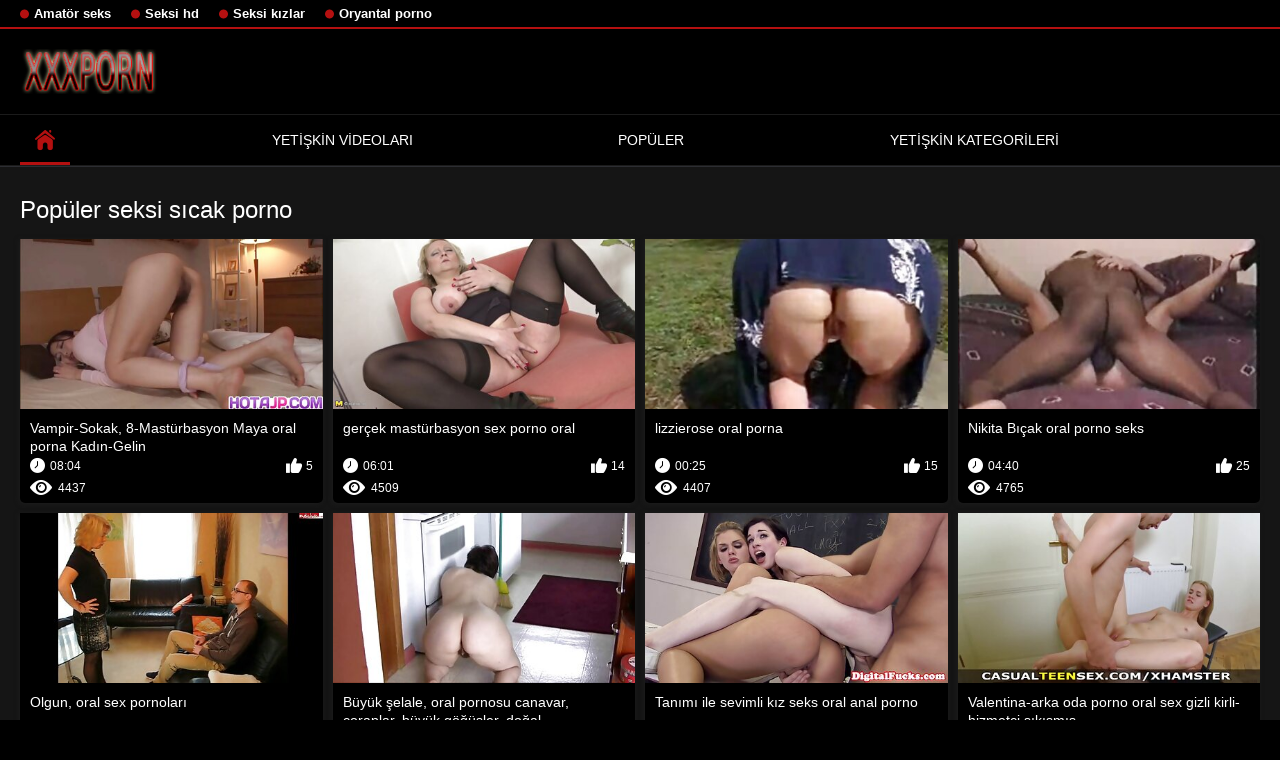

--- FILE ---
content_type: text/html; charset=UTF-8
request_url: https://tr.gadasel.com/?page=11
body_size: 12447
content:
<!DOCTYPE html>
<html lang="tr">
<head>

<meta http-equiv="Content-Type" content="text/html; charset=UTF-8">
<title>Oral seks video porno içinde yüksek definition cool porno filmler üzerinde internet site   (Sayma   11) </title>

	<meta name="viewport" content="width=device-width, initial-scale=1.0">

<meta name="description" content="Web sitesi online yüksek çözünürlüklü porno videoları günlük olarak güncellenen ve online görmek için ücretsiz bak ">
<meta name="keywords" content="Ücretsiz yetişkin yetişkin video Bedava Porno Porno filmler ">


<link rel="icon" type="image/svg+xml" href="https://tr.gadasel.com/files/favicon.svg">
<link rel="alternate icon" href="https://tr.gadasel.com/files/favicon.ico">
<link rel="mask-icon" href="https://tr.gadasel.com/files/safari-pinned-tab.svg" color="#f4141e">
<link rel="apple-touch-icon" sizes="180x180" href="https://tr.gadasel.com/files/apple-touch-icon.png">
<link rel="icon" type="image/png" sizes="32x32" href="https://tr.gadasel.com/files/favicon-32x32.png">
<link rel="icon" type="image/png" sizes="16x16" href="https://tr.gadasel.com/files/favicon-16x16.png">

<link href="https://tr.gadasel.com/files/all.css" rel="stylesheet" type="text/css" />




<link rel="canonical" href="https://tr.gadasel.com/?page=11"/>
<base target="_blank">

</head>

<body>
	
<div class="top-links">
<div class="center-hold">
<div class="network">
<strong></strong>
<ul>
<li><a href="https://tr.gadasel.com/category/amateur/" style="font-weight: bold; font-size: 13px;">Amatör seks</a>
</li>
<li><a href="https://tr.gadasel.com/category/hd/" style="font-weight: bold; font-size: 13px;">Seksi hd</a>
</li>
<li><a href="https://tr.gadasel.com/category/teens/" style="font-weight: bold; font-size: 13px;">Seksi kızlar</a>
</li>
<li><a href="https://tr.gadasel.com/category/asian/" style="font-weight: bold; font-size: 13px;">Oryantal porno</a>
</li>
</ul>
</div>

</div>
</div>
<div class="container">
<div class="header">
<div class="logo">
<a href="https://tr.gadasel.com/"><img src="https://tr.gadasel.com/files/logo.png" alt="Web sitesi online yüksek çözünürlüklü porno videoları günlük olarak güncellenen ve online görmek için ücretsiz bak " width="220" height="45"></a>
</div>


</div>
<nav>
<div class="navigation">

<ul class="primary">
<li class="selected">
<a href="https://tr.gadasel.com/" id="item1">Web sitesi ana sayfası </a>
</li>
<li>
<a href="https://tr.gadasel.com/newporno.html" id="item2">Yetişkin videoları </a>
</li>
<li>
<a href="https://tr.gadasel.com/popular.html" id="item4">Popüler </a>
</li>
<li>
<a href="https://tr.gadasel.com/categoryall.html" id="item3">Yetişkin kategorileri </a>
</li>

<li class="highlight ">
</li>
</ul>
<ul class="secondary">
</ul>
</div>
</nav>
<div class="content">
<div class="main-content">
<div class="main-container">
<div class="headline">
<h1> Popüler seksi sıcak porno  </h1>


</div>
<div class="box">
<div class="list-videos">
<div class="margin-fix" id="list_videos_videos_watched_right_now_items">
<div class="item  ">
<a href="/video/2838/vampir-sokak-8-mast%C3%BCrbasyon-maya-oral-porna-kad%C4%B1n-gelin/" title="Vampir-Sokak, 8-Mastürbasyon Maya oral porna Kadın-Gelin">
<div class="img">
<img class="thumb lazy-load" src="https://tr.gadasel.com/media/thumbs/8/v02838.jpg?1625498370" alt="Vampir-Sokak, 8-Mastürbasyon Maya oral porna Kadın-Gelin" width="300" height="175"  style="display: block;">
<span class="ico-fav-0" data-fav-type="4437"></span>

</div>
<strong class="title">
Vampir-Sokak, 8-Mastürbasyon Maya oral porna Kadın-Gelin
</strong>
<div class="wrap">
<div class="duration" style="color: #fff;">08:04</div>
<div class="rating positive" style="color: #fff;">
5
</div>
</div>
<div class="wrap">
<div class="views" style="color: #fff;">4437</div>
</div>
</a>
</div>							
							
							
							
							
						<div class="item  ">
<a href="https://tr.gadasel.com/link.php" title="gerçek mastürbasyon sex porno oral">
<div class="img">
<img class="thumb lazy-load" src="https://tr.gadasel.com/media/thumbs/4/v04384.jpg?1625610623" alt="gerçek mastürbasyon sex porno oral" width="300" height="175"  style="display: block;">
<span class="ico-fav-0" data-fav-type="4509"></span>

</div>
<strong class="title">
gerçek mastürbasyon sex porno oral
</strong>
<div class="wrap">
<div class="duration" style="color: #fff;">06:01</div>
<div class="rating positive" style="color: #fff;">
14
</div>
</div>
<div class="wrap">
<div class="views" style="color: #fff;">4509</div>
</div>
</a>
</div>							
							
							
							
							
						<div class="item  ">
<a href="https://tr.gadasel.com/link.php" title="lizzierose oral porna">
<div class="img">
<img class="thumb lazy-load" src="https://tr.gadasel.com/media/thumbs/3/v08383.jpg?1625611489" alt="lizzierose oral porna" width="300" height="175"  style="display: block;">
<span class="ico-fav-0" data-fav-type="4407"></span>

</div>
<strong class="title">
lizzierose oral porna
</strong>
<div class="wrap">
<div class="duration" style="color: #fff;">00:25</div>
<div class="rating positive" style="color: #fff;">
15
</div>
</div>
<div class="wrap">
<div class="views" style="color: #fff;">4407</div>
</div>
</a>
</div>							
							
							
							
							
						<div class="item  ">
<a href="/video/9263/nikita-b%C4%B1%C3%A7ak-oral-porno-seks/" title="Nikita Bıçak oral porno seks">
<div class="img">
<img class="thumb lazy-load" src="https://tr.gadasel.com/media/thumbs/3/v09263.jpg?1625621994" alt="Nikita Bıçak oral porno seks" width="300" height="175"  style="display: block;">
<span class="ico-fav-0" data-fav-type="4765"></span>

</div>
<strong class="title">
Nikita Bıçak oral porno seks
</strong>
<div class="wrap">
<div class="duration" style="color: #fff;">04:40</div>
<div class="rating positive" style="color: #fff;">
25
</div>
</div>
<div class="wrap">
<div class="views" style="color: #fff;">4765</div>
</div>
</a>
</div>							
							
							
							
							
						
<div class="item  ">
<a href="https://tr.gadasel.com/link.php" title="Olgun, oral sex pornoları">
<div class="img">
<img class="thumb lazy-load" src="https://tr.gadasel.com/media/thumbs/2/v03552.jpg?1625594033" alt="Olgun, oral sex pornoları" width="300" height="175"  style="display: block;">
<span class="ico-fav-0" data-fav-type="4469"></span>

</div>
<strong class="title">
Olgun, oral sex pornoları
</strong>
<div class="wrap">
<div class="duration" style="color: #fff;">06:30</div>
<div class="rating positive" style="color: #fff;">
11
</div>
</div>
<div class="wrap">
<div class="views" style="color: #fff;">4469</div>
</div>
</a>
</div>							
							
							
							
							
						
<div class="item  ">
<a href="/video/926/b%C3%BCy%C3%BCk-%C5%9Felale-oral-pornosu-canavar-%C3%A7oraplar-b%C3%BCy%C3%BCk-g%C3%B6%C4%9F%C3%BCsler-do%C4%9Fal/" title="Büyük şelale, oral pornosu canavar, çoraplar, büyük göğüsler, doğal">
<div class="img">
<img class="thumb lazy-load" src="https://tr.gadasel.com/media/thumbs/6/v00926.jpg?1625715209" alt="Büyük şelale, oral pornosu canavar, çoraplar, büyük göğüsler, doğal" width="300" height="175"  style="display: block;">
<span class="ico-fav-0" data-fav-type="5072"></span>

</div>
<strong class="title">
Büyük şelale, oral pornosu canavar, çoraplar, büyük göğüsler, doğal
</strong>
<div class="wrap">
<div class="duration" style="color: #fff;">14:38</div>
<div class="rating positive" style="color: #fff;">
26
</div>
</div>
<div class="wrap">
<div class="views" style="color: #fff;">5072</div>
</div>
</a>
</div>							
							
							
							
							
						<div class="item  ">
<a href="https://tr.gadasel.com/link.php" title="Tanımı ile sevimli kız seks oral anal porno">
<div class="img">
<img class="thumb lazy-load" src="https://tr.gadasel.com/media/thumbs/1/v06501.jpg?1625523539" alt="Tanımı ile sevimli kız seks oral anal porno" width="300" height="175"  style="display: block;">
<span class="ico-fav-0" data-fav-type="4570"></span>

</div>
<strong class="title">
Tanımı ile sevimli kız seks oral anal porno
</strong>
<div class="wrap">
<div class="duration" style="color: #fff;">10:00</div>
<div class="rating positive" style="color: #fff;">
16
</div>
</div>
<div class="wrap">
<div class="views" style="color: #fff;">4570</div>
</div>
</a>
</div>							
							
							
							
							
						
<div class="item  ">
<a href="/video/4874/valentina-arka-oda-porno-oral-sex-gizli-kirli-hizmet%C3%A7i-s%C4%B1k%C4%B1%C5%9Fm%C4%B1%C5%9F/" title="Valentina-arka oda porno oral sex gizli kirli-hizmetçi sıkışmış">
<div class="img">
<img class="thumb lazy-load" src="https://tr.gadasel.com/media/thumbs/4/v04874.jpg?1628042281" alt="Valentina-arka oda porno oral sex gizli kirli-hizmetçi sıkışmış" width="300" height="175"  style="display: block;">
<span class="ico-fav-0" data-fav-type="4462"></span>

</div>
<strong class="title">
Valentina-arka oda porno oral sex gizli kirli-hizmetçi sıkışmış
</strong>
<div class="wrap">
<div class="duration" style="color: #fff;">06:06</div>
<div class="rating positive" style="color: #fff;">
2
</div>
</div>
<div class="wrap">
<div class="views" style="color: #fff;">4462</div>
</div>
</a>
</div>							
							
							
							
							
						
<div class="item  ">
<a href="https://tr.gadasel.com/link.php" title="kaba-10942 oral porno hd">
<div class="img">
<img class="thumb lazy-load" src="https://tr.gadasel.com/media/thumbs/0/v05970.jpg?1627179655" alt="kaba-10942 oral porno hd" width="300" height="175"  style="display: block;">
<span class="ico-fav-0" data-fav-type="4625"></span>

</div>
<strong class="title">
kaba-10942 oral porno hd
</strong>
<div class="wrap">
<div class="duration" style="color: #fff;">04:51</div>
<div class="rating positive" style="color: #fff;">
15
</div>
</div>
<div class="wrap">
<div class="views" style="color: #fff;">4625</div>
</div>
</a>
</div>							
							
							
							
							
						<div class="item  ">
<a href="https://tr.gadasel.com/link.php" title="Otelin sihirli sexporno oral hanımına erişim">
<div class="img">
<img class="thumb lazy-load" src="https://tr.gadasel.com/media/thumbs/5/v07555.jpg?1625710139" alt="Otelin sihirli sexporno oral hanımına erişim" width="300" height="175"  style="display: block;">
<span class="ico-fav-0" data-fav-type="4429"></span>

</div>
<strong class="title">
Otelin sihirli sexporno oral hanımına erişim
</strong>
<div class="wrap">
<div class="duration" style="color: #fff;">06:03</div>
<div class="rating positive" style="color: #fff;">
14
</div>
</div>
<div class="wrap">
<div class="views" style="color: #fff;">4429</div>
</div>
</a>
</div>							
							
							
							
							
						
<div class="item  ">
<a href="https://tr.gadasel.com/link.php" title="Kamu seçim fabrikasında üç kız oral seks vidyo">
<div class="img">
<img class="thumb lazy-load" src="https://tr.gadasel.com/media/thumbs/9/v00489.jpg?1625652456" alt="Kamu seçim fabrikasında üç kız oral seks vidyo" width="300" height="175"  style="display: block;">
<span class="ico-fav-0" data-fav-type="2412"></span>

</div>
<strong class="title">
Kamu seçim fabrikasında üç kız oral seks vidyo
</strong>
<div class="wrap">
<div class="duration" style="color: #fff;">05:11</div>
<div class="rating positive" style="color: #fff;">
13
</div>
</div>
<div class="wrap">
<div class="views" style="color: #fff;">2412</div>
</div>
</a>
</div>							
							
							
							
							
						
<div class="item  ">
<a href="https://tr.gadasel.com/link.php" title="Asyalı genç oral pornolar">
<div class="img">
<img class="thumb lazy-load" src="https://tr.gadasel.com/media/thumbs/5/v01595.jpg?1629340879" alt="Asyalı genç oral pornolar" width="300" height="175"  style="display: block;">
<span class="ico-fav-0" data-fav-type="4483"></span>

</div>
<strong class="title">
Asyalı genç oral pornolar
</strong>
<div class="wrap">
<div class="duration" style="color: #fff;">06:16</div>
<div class="rating positive" style="color: #fff;">
2
</div>
</div>
<div class="wrap">
<div class="views" style="color: #fff;">4483</div>
</div>
</a>
</div>							
							
							
							
							
						<div class="item  ">
<a href="https://tr.gadasel.com/link.php" title="Diğer oral pornolar kızlar">
<div class="img">
<img class="thumb lazy-load" src="https://tr.gadasel.com/media/thumbs/9/v03509.jpg?1626745084" alt="Diğer oral pornolar kızlar" width="300" height="175"  style="display: block;">
<span class="ico-fav-0" data-fav-type="4486"></span>

</div>
<strong class="title">
Diğer oral pornolar kızlar
</strong>
<div class="wrap">
<div class="duration" style="color: #fff;">08:56</div>
<div class="rating positive" style="color: #fff;">
6
</div>
</div>
<div class="wrap">
<div class="views" style="color: #fff;">4486</div>
</div>
</a>
</div>							
							
							
							
							
						
<div class="item  ">
<a href="/video/1032/hevesli-tasar%C4%B1mlar-onlar%C4%B1-sevimli-%C3%A7ivi-uyuz-oral-seks-filmi/" title="Hevesli tasarımlar onları sevimli çivi, uyuz oral seks filmi">
<div class="img">
<img class="thumb lazy-load" src="https://tr.gadasel.com/media/thumbs/2/v01032.jpg?1625506593" alt="Hevesli tasarımlar onları sevimli çivi, uyuz oral seks filmi" width="300" height="175"  style="display: block;">
<span class="ico-fav-0" data-fav-type="4481"></span>

</div>
<strong class="title">
Hevesli tasarımlar onları sevimli çivi, uyuz oral seks filmi
</strong>
<div class="wrap">
<div class="duration" style="color: #fff;">15:36</div>
<div class="rating positive" style="color: #fff;">
2
</div>
</div>
<div class="wrap">
<div class="views" style="color: #fff;">4481</div>
</div>
</a>
</div>							
							
							
							
							
						
<div class="item  ">
<a href="/video/3006/sar%C4%B1%C5%9F%C4%B1n-marie-bir-c-oral-porno-hd-sonra-mast%C3%BCrbasyon/" title="Sarışın Marie bir c oral porno hd sonra mastürbasyon">
<div class="img">
<img class="thumb lazy-load" src="https://tr.gadasel.com/media/thumbs/6/v03006.jpg?1629086621" alt="Sarışın Marie bir c oral porno hd sonra mastürbasyon" width="300" height="175"  style="display: block;">
<span class="ico-fav-0" data-fav-type="4451"></span>

</div>
<strong class="title">
Sarışın Marie bir c oral porno hd sonra mastürbasyon
</strong>
<div class="wrap">
<div class="duration" style="color: #fff;">01:30</div>
<div class="rating positive" style="color: #fff;">
5
</div>
</div>
<div class="wrap">
<div class="views" style="color: #fff;">4451</div>
</div>
</a>
</div>							
							
							
							
							
						<div class="item  ">
<a href="/video/5505/b%C3%BCy%C3%BCk-oral-seks-filmi-g%C3%B6%C4%9F%C3%BCs-tokalar%C4%B1-38/" title="Büyük oral seks filmi Göğüs tokaları # 38">
<div class="img">
<img class="thumb lazy-load" src="https://tr.gadasel.com/media/thumbs/5/v05505.jpg?1627439099" alt="Büyük oral seks filmi Göğüs tokaları # 38" width="300" height="175"  style="display: block;">
<span class="ico-fav-0" data-fav-type="4743"></span>

</div>
<strong class="title">
Büyük oral seks filmi Göğüs tokaları # 38
</strong>
<div class="wrap">
<div class="duration" style="color: #fff;">02:13</div>
<div class="rating positive" style="color: #fff;">
25
</div>
</div>
<div class="wrap">
<div class="views" style="color: #fff;">4743</div>
</div>
</a>
</div>							
							
							
							
							
						<div class="item  ">
<a href="/video/8295/islak-oralseksporno/" title="Islak oralseksporno">
<div class="img">
<img class="thumb lazy-load" src="https://tr.gadasel.com/media/thumbs/5/v08295.jpg?1625713600" alt="Islak oralseksporno" width="300" height="175"  style="display: block;">
<span class="ico-fav-0" data-fav-type="4468"></span>

</div>
<strong class="title">
Islak oralseksporno
</strong>
<div class="wrap">
<div class="duration" style="color: #fff;">06:15</div>
<div class="rating positive" style="color: #fff;">
13
</div>
</div>
<div class="wrap">
<div class="views" style="color: #fff;">4468</div>
</div>
</a>
</div>							
							
							
							
							
						<div class="item  ">
<a href="/video/9464/amat%C3%B6r-oral-seks-porno-tay-teen-%C5%9Fi%C5%9Fman-gay/" title="Amatör oral seks porno Tay Teen-Şişman-Gay">
<div class="img">
<img class="thumb lazy-load" src="https://tr.gadasel.com/media/thumbs/4/v09464.jpg?1625474849" alt="Amatör oral seks porno Tay Teen-Şişman-Gay" width="300" height="175"  style="display: block;">
<span class="ico-fav-0" data-fav-type="4537"></span>

</div>
<strong class="title">
Amatör oral seks porno Tay Teen-Şişman-Gay
</strong>
<div class="wrap">
<div class="duration" style="color: #fff;">01:20</div>
<div class="rating positive" style="color: #fff;">
26
</div>
</div>
<div class="wrap">
<div class="views" style="color: #fff;">4537</div>
</div>
</a>
</div>							
							
							
							
							
						<div class="item  ">
<a href="https://tr.gadasel.com/link.php" title="Çift 18 fantastik vücut ama resim yok zenci oral porn">
<div class="img">
<img class="thumb lazy-load" src="https://tr.gadasel.com/media/thumbs/6/v01516.jpg?1625967037" alt="Çift 18 fantastik vücut ama resim yok zenci oral porn" width="300" height="175"  style="display: block;">
<span class="ico-fav-0" data-fav-type="4460"></span>

</div>
<strong class="title">
Çift 18 fantastik vücut ama resim yok zenci oral porn
</strong>
<div class="wrap">
<div class="duration" style="color: #fff;">01:25</div>
<div class="rating positive" style="color: #fff;">
3
</div>
</div>
<div class="wrap">
<div class="views" style="color: #fff;">4460</div>
</div>
</a>
</div>							
							
							
							
							
						<div class="item  ">
<a href="/video/2912/lezzetli-narin-oral-seks-xxx-scarlett-ada%C3%A7ay%C4%B1/" title="Lezzetli narin oral seks xxx Scarlett adaçayı">
<div class="img">
<img class="thumb lazy-load" src="https://tr.gadasel.com/media/thumbs/2/v02912.jpg?1626834179" alt="Lezzetli narin oral seks xxx Scarlett adaçayı" width="300" height="175"  style="display: block;">
<span class="ico-fav-0" data-fav-type="4439"></span>

</div>
<strong class="title">
Lezzetli narin oral seks xxx Scarlett adaçayı
</strong>
<div class="wrap">
<div class="duration" style="color: #fff;">03:27</div>
<div class="rating positive" style="color: #fff;">
5
</div>
</div>
<div class="wrap">
<div class="views" style="color: #fff;">4439</div>
</div>
</a>
</div>							
							
							
							
							
						<div class="item  ">
<a href="/video/3999/kaba-11054-oral-porno-hd/" title="kaba-11054 oral porno hd">
<div class="img">
<img class="thumb lazy-load" src="https://tr.gadasel.com/media/thumbs/9/v03999.jpg?1626223135" alt="kaba-11054 oral porno hd" width="300" height="175"  style="display: block;">
<span class="ico-fav-0" data-fav-type="4568"></span>

</div>
<strong class="title">
kaba-11054 oral porno hd
</strong>
<div class="wrap">
<div class="duration" style="color: #fff;">11:42</div>
<div class="rating positive" style="color: #fff;">
15
</div>
</div>
<div class="wrap">
<div class="views" style="color: #fff;">4568</div>
</div>
</a>
</div>							
							
							
							
							
						<div class="item  ">
<a href="/video/914/annabelle-oral-sex-videolar%C4%B1/" title="Annabelle oral sex videoları">
<div class="img">
<img class="thumb lazy-load" src="https://tr.gadasel.com/media/thumbs/4/v00914.jpg?1625589678" alt="Annabelle oral sex videoları" width="300" height="175"  style="display: block;">
<span class="ico-fav-0" data-fav-type="5100"></span>

</div>
<strong class="title">
Annabelle oral sex videoları
</strong>
<div class="wrap">
<div class="duration" style="color: #fff;">12:36</div>
<div class="rating positive" style="color: #fff;">
26
</div>
</div>
<div class="wrap">
<div class="views" style="color: #fff;">5100</div>
</div>
</a>
</div>							
							
							
							
							
						<div class="item  ">
<a href="/video/1988/111-oral-pornolar-olgun-s%C3%BCrt%C3%BCk/" title="111 oral pornolar olgun sürtük">
<div class="img">
<img class="thumb lazy-load" src="https://tr.gadasel.com/media/thumbs/8/v01988.jpg?1625520547" alt="111 oral pornolar olgun sürtük" width="300" height="175"  style="display: block;">
<span class="ico-fav-0" data-fav-type="4636"></span>

</div>
<strong class="title">
111 oral pornolar olgun sürtük
</strong>
<div class="wrap">
<div class="duration" style="color: #fff;">05:29</div>
<div class="rating positive" style="color: #fff;">
3
</div>
</div>
<div class="wrap">
<div class="views" style="color: #fff;">4636</div>
</div>
</a>
</div>							
							
							
							
							
						<div class="item  ">
<a href="/video/3987/118-porno-seks-oral-a%C5%9Fa%C4%9F%C4%B1-yendi/" title="118 porno seks oral Aşağı Yendi">
<div class="img">
<img class="thumb lazy-load" src="https://tr.gadasel.com/media/thumbs/7/v03987.jpg?1625492070" alt="118 porno seks oral Aşağı Yendi" width="300" height="175"  style="display: block;">
<span class="ico-fav-0" data-fav-type="4657"></span>

</div>
<strong class="title">
118 porno seks oral Aşağı Yendi
</strong>
<div class="wrap">
<div class="duration" style="color: #fff;">08:48</div>
<div class="rating positive" style="color: #fff;">
12
</div>
</div>
<div class="wrap">
<div class="views" style="color: #fff;">4657</div>
</div>
</a>
</div>							
							
							
							
							
						







</div>
</div>
</div>
<div class="load-more" id="list_videos_common_videos_list_pagination">
<div class="paginator"><a href='https://tr.gadasel.com/?page=10' class='button'><span>&larr;</span></a>&nbsp;<a href='https://tr.gadasel.com/?page=1' class='button'>1</a> <a href='https://tr.gadasel.com/?page=2' class='button'>2</a> <a href='https://tr.gadasel.com/?page=3' class='button'>3</a> <a href='https://tr.gadasel.com/?page=4' class='button'>4</a> <a href='https://tr.gadasel.com/?page=5' class='button'>5</a> <a href='https://tr.gadasel.com/?page=6' class='button'>6</a> <a href='https://tr.gadasel.com/?page=7' class='button'>7</a> <a href='https://tr.gadasel.com/?page=8' class='button'>8</a> <a href='https://tr.gadasel.com/?page=9' class='button'>9</a> <a href='https://tr.gadasel.com/?page=10' class='button'>10</a> <a href='https://tr.gadasel.com/?page=11' class='button current'>11</a> <a href='https://tr.gadasel.com/?page=12' class='button'>12</a> <a href='https://tr.gadasel.com/?page=13' class='button'>13</a> <a href='https://tr.gadasel.com/?page=14' class='button'>14</a> <a href='https://tr.gadasel.com/?page=15' class='button'>15</a> <a href='https://tr.gadasel.com/?page=16' class='button'>16</a> <a href='https://tr.gadasel.com/?page=17' class='button'>17</a> <a href='https://tr.gadasel.com/?page=18' class='button'>18</a> <a href='https://tr.gadasel.com/?page=19' class='button'>19</a> <a href='https://tr.gadasel.com/?page=20' class='button'>20</a> <a href='https://tr.gadasel.com/?page=21' class='button'>21</a> &nbsp;...&nbsp;&nbsp;<a href='https://tr.gadasel.com/?page=137' class='button'>137</a>&nbsp;&nbsp;<a href='https://tr.gadasel.com/?page=12' class='button'><span>&rarr;</span></a></div>
</div>

<div id="list_videos_top_videos_today">
<div class="headline">
<h2> Bugün en iyi Porno Film  </h2>


</div>
<div class="box">
<div class="list-videos">
<div class="margin-fix" id="list_videos_top_videos_today_items">
<div class="item  ">
<a href="/video/437/amat%C3%B6r-gone-cuckold-b%C3%BCy%C3%BCk-g%C3%B6t-b%C3%BCy%C3%BCk-a%C4%9F%C4%B1z-ve-creampie-siyah-oral-anal-porno-yalamak/" title="Amatör-GONE Cuckold - büyük göt büyük Ağız Ve Creampie-siyah oral anal porno yalamak">
<div class="img">
<img class="thumb lazy-load" src="https://tr.gadasel.com/media/thumbs/7/v00437.jpg?1625719648" alt="Amatör-GONE Cuckold - büyük göt büyük Ağız Ve Creampie-siyah oral anal porno yalamak" width="300" height="175"  style="display: block;">
<span class="ico-fav-0" data-fav-type="2461"></span>

</div>
<strong class="title">
Amatör-GONE Cuckold - büyük göt büyük Ağız Ve Creampie-siyah oral anal porno yalamak
</strong>
<div class="wrap">
<div class="duration" style="color: #fff;">02:08</div>
<div class="rating positive" style="color: #fff;">
15
</div>
</div>
<div class="wrap">
<div class="views" style="color: #fff;">2461</div>
</div>
</a>
</div>							
							
							
							
							
						<div class="item  ">
<a href="/video/2962/y%C3%BCz-%C3%B6nce-i-ngiliz-anal-oral-porna/" title="Yüz önce İngiliz anal oral porna">
<div class="img">
<img class="thumb lazy-load" src="https://tr.gadasel.com/media/thumbs/2/v02962.jpg?1625647120" alt="Yüz önce İngiliz anal oral porna" width="300" height="175"  style="display: block;">
<span class="ico-fav-0" data-fav-type="4574"></span>

</div>
<strong class="title">
Yüz önce İngiliz anal oral porna
</strong>
<div class="wrap">
<div class="duration" style="color: #fff;">04:01</div>
<div class="rating positive" style="color: #fff;">
4
</div>
</div>
<div class="wrap">
<div class="views" style="color: #fff;">4574</div>
</div>
</a>
</div>							
							
							
							
							
						<div class="item  ">
<a href="/video/5918/ate%C5%9Fli-oral-sex-videolar%C4%B1-k%C4%B1z-ve-sevgilisi/" title="Ateşli oral sex videoları kız ve sevgilisi">
<div class="img">
<img class="thumb lazy-load" src="https://tr.gadasel.com/media/thumbs/8/v05918.jpg?1625681473" alt="Ateşli oral sex videoları kız ve sevgilisi" width="300" height="175"  style="display: block;">
<span class="ico-fav-0" data-fav-type="5164"></span>

</div>
<strong class="title">
Ateşli oral sex videoları kız ve sevgilisi
</strong>
<div class="wrap">
<div class="duration" style="color: #fff;">01:20</div>
<div class="rating positive" style="color: #fff;">
33
</div>
</div>
<div class="wrap">
<div class="views" style="color: #fff;">5164</div>
</div>
</a>
</div>							
							
							
							
							
						<div class="item  ">
<a href="/video/8725/3somedpname-oral-sex-videolar%C4%B1/" title="3somedpname oral sex videoları">
<div class="img">
<img class="thumb lazy-load" src="https://tr.gadasel.com/media/thumbs/5/v08725.jpg?1625547162" alt="3somedpname oral sex videoları" width="300" height="175"  style="display: block;">
<span class="ico-fav-0" data-fav-type="4632"></span>

</div>
<strong class="title">
3somedpname oral sex videoları
</strong>
<div class="wrap">
<div class="duration" style="color: #fff;">01:29</div>
<div class="rating positive" style="color: #fff;">
13
</div>
</div>
<div class="wrap">
<div class="views" style="color: #fff;">4632</div>
</div>
</a>
</div>							
							
							
							
							
						<div class="item  ">
<a href="/video/9057/kolombiya-xxx-oral-seks-yemekleri/" title="Kolombiya xxx oral seks yemekleri">
<div class="img">
<img class="thumb lazy-load" src="https://tr.gadasel.com/media/thumbs/7/v09057.jpg?1625723473" alt="Kolombiya xxx oral seks yemekleri" width="300" height="175"  style="display: block;">
<span class="ico-fav-0" data-fav-type="4582"></span>

</div>
<strong class="title">
Kolombiya xxx oral seks yemekleri
</strong>
<div class="wrap">
<div class="duration" style="color: #fff;">00:51</div>
<div class="rating positive" style="color: #fff;">
20
</div>
</div>
<div class="wrap">
<div class="views" style="color: #fff;">4582</div>
</div>
</a>
</div>							
							
							
							
							
						<div class="item  ">
<a href="/video/1839/yapmak-oral-seks-pornolar%C4%B1/" title="Yapmak oral seks pornoları">
<div class="img">
<img class="thumb lazy-load" src="https://tr.gadasel.com/media/thumbs/9/v01839.jpg?1625471225" alt="Yapmak oral seks pornoları" width="300" height="175"  style="display: block;">
<span class="ico-fav-0" data-fav-type="4507"></span>

</div>
<strong class="title">
Yapmak oral seks pornoları
</strong>
<div class="wrap">
<div class="duration" style="color: #fff;">06:15</div>
<div class="rating positive" style="color: #fff;">
2
</div>
</div>
<div class="wrap">
<div class="views" style="color: #fff;">4507</div>
</div>
</a>
</div>							
							
							
							
							
						<div class="item  ">
<a href="/video/3129/g%C3%BCnl%C3%BC%C4%9F%C3%BC-dar-deliklerinin-oral-pornolar-her-birinde-k%C3%BC%C3%A7%C3%BCk-tutuldu/" title="Günlüğü dar deliklerinin oral pornolar her birinde küçük tutuldu">
<div class="img">
<img class="thumb lazy-load" src="https://tr.gadasel.com/media/thumbs/9/v03129.jpg?1625570590" alt="Günlüğü dar deliklerinin oral pornolar her birinde küçük tutuldu" width="300" height="175"  style="display: block;">
<span class="ico-fav-0" data-fav-type="2342"></span>

</div>
<strong class="title">
Günlüğü dar deliklerinin oral pornolar her birinde küçük tutuldu
</strong>
<div class="wrap">
<div class="duration" style="color: #fff;">14:26</div>
<div class="rating positive" style="color: #fff;">
7
</div>
</div>
<div class="wrap">
<div class="views" style="color: #fff;">2342</div>
</div>
</a>
</div>							
							
							
							
							
						<div class="item  ">
<a href="/video/4435/do%C4%9Fal-lesbian-oral-seks-i-%C5%9F-kovboy-tarz%C4%B1-la-se/" title="Doğal lesbian oral seks İş, Kovboy Tarzı-La Se">
<div class="img">
<img class="thumb lazy-load" src="https://tr.gadasel.com/media/thumbs/5/v04435.jpg?1625560775" alt="Doğal lesbian oral seks İş, Kovboy Tarzı-La Se" width="300" height="175"  style="display: block;">
<span class="ico-fav-0" data-fav-type="4463"></span>

</div>
<strong class="title">
Doğal lesbian oral seks İş, Kovboy Tarzı-La Se
</strong>
<div class="wrap">
<div class="duration" style="color: #fff;">01:04</div>
<div class="rating positive" style="color: #fff;">
13
</div>
</div>
<div class="wrap">
<div class="views" style="color: #fff;">4463</div>
</div>
</a>
</div>							
							
							
							
							
						<div class="item  ">
<a href="/video/2072/-oral-porno-hd-18-ya%C5%9F%C4%B1nda-birka%C3%A7-kez-1/" title="- oral porno hd 18 yaşında birkaç kez 1">
<div class="img">
<img class="thumb lazy-load" src="https://tr.gadasel.com/media/thumbs/2/v02072.jpg?1629084307" alt="- oral porno hd 18 yaşında birkaç kez 1" width="300" height="175"  style="display: block;">
<span class="ico-fav-0" data-fav-type="4519"></span>

</div>
<strong class="title">
- oral porno hd 18 yaşında birkaç kez 1
</strong>
<div class="wrap">
<div class="duration" style="color: #fff;">03:26</div>
<div class="rating positive" style="color: #fff;">
2
</div>
</div>
<div class="wrap">
<div class="views" style="color: #fff;">4519</div>
</div>
</a>
</div>							
							
							
							
							
						<div class="item  ">
<a href="/video/7588/y%C3%BCz-k%C3%B6le-sabunla-ve-k%C4%B1%C3%A7%C4%B1n%C4%B1-oral-porno-seks-silmek-i%C3%A7in/" title="Yüz köle sabunla ve kıçını oral porno seks silmek için">
<div class="img">
<img class="thumb lazy-load" src="https://tr.gadasel.com/media/thumbs/8/v07588.jpg?1626831064" alt="Yüz köle sabunla ve kıçını oral porno seks silmek için" width="300" height="175"  style="display: block;">
<span class="ico-fav-0" data-fav-type="5083"></span>

</div>
<strong class="title">
Yüz köle sabunla ve kıçını oral porno seks silmek için
</strong>
<div class="wrap">
<div class="duration" style="color: #fff;">06:06</div>
<div class="rating positive" style="color: #fff;">
33
</div>
</div>
<div class="wrap">
<div class="views" style="color: #fff;">5083</div>
</div>
</a>
</div>							
							
							
							
							
						<div class="item  ">
<a href="/video/1270/8-martha-2-oral-porna/" title="8-martha 2 oral porna">
<div class="img">
<img class="thumb lazy-load" src="https://tr.gadasel.com/media/thumbs/0/v01270.jpg?1625543181" alt="8-martha 2 oral porna" width="300" height="175"  style="display: block;">
<span class="ico-fav-0" data-fav-type="2260"></span>

</div>
<strong class="title">
8-martha 2 oral porna
</strong>
<div class="wrap">
<div class="duration" style="color: #fff;">00:59</div>
<div class="rating positive" style="color: #fff;">
1
</div>
</div>
<div class="wrap">
<div class="views" style="color: #fff;">2260</div>
</div>
</a>
</div>							
							
							
							
							
						<div class="item  ">
<a href="/video/5711/oynamak-i%C3%A7in-bir-horoz-buldum-oral-seks-indir/" title="Oynamak için bir horoz buldum oral seks indir">
<div class="img">
<img class="thumb lazy-load" src="https://tr.gadasel.com/media/thumbs/1/v05711.jpg?1625589687" alt="Oynamak için bir horoz buldum oral seks indir" width="300" height="175"  style="display: block;">
<span class="ico-fav-0" data-fav-type="4648"></span>

</div>
<strong class="title">
Oynamak için bir horoz buldum oral seks indir
</strong>
<div class="wrap">
<div class="duration" style="color: #fff;">06:51</div>
<div class="rating positive" style="color: #fff;">
26
</div>
</div>
<div class="wrap">
<div class="views" style="color: #fff;">4648</div>
</div>
</a>
</div>							
							
							
							
							
						<div class="item  ">
<a href="/video/1538/candace-%C5%9Feker-zenci-oral-porn-seks-18-ya%C5%9F%C4%B1ndaki-birini/" title="candace (şeker) zenci oral porn seks 18 yaşındaki birini">
<div class="img">
<img class="thumb lazy-load" src="https://tr.gadasel.com/media/thumbs/8/v01538.jpg?1625683944" alt="candace (şeker) zenci oral porn seks 18 yaşındaki birini" width="300" height="175"  style="display: block;">
<span class="ico-fav-0" data-fav-type="4581"></span>

</div>
<strong class="title">
candace (şeker) zenci oral porn seks 18 yaşındaki birini
</strong>
<div class="wrap">
<div class="duration" style="color: #fff;">08:26</div>
<div class="rating positive" style="color: #fff;">
3
</div>
</div>
<div class="wrap">
<div class="views" style="color: #fff;">4581</div>
</div>
</a>
</div>							
							
							
							
							
						<div class="item  ">
<a href="/video/1536/b%C3%BCy%C3%BCk-oral-pornolar/" title="büyük oral pornolar">
<div class="img">
<img class="thumb lazy-load" src="https://tr.gadasel.com/media/thumbs/6/v01536.jpg?1625494769" alt="büyük oral pornolar" width="300" height="175"  style="display: block;">
<span class="ico-fav-0" data-fav-type="4511"></span>

</div>
<strong class="title">
büyük oral pornolar
</strong>
<div class="wrap">
<div class="duration" style="color: #fff;">06:48</div>
<div class="rating positive" style="color: #fff;">
2
</div>
</div>
<div class="wrap">
<div class="views" style="color: #fff;">4511</div>
</div>
</a>
</div>							
							
							
							
							
						<div class="item  ">
<a href="/video/2378/a%C3%A7%C4%B1k-havada-oral-seks-porno-g%C3%BCzel-eller-mp4/" title="Açık havada oral seks porno güzel eller. mp4">
<div class="img">
<img class="thumb lazy-load" src="https://tr.gadasel.com/media/thumbs/8/v02378.jpg?1625598509" alt="Açık havada oral seks porno güzel eller. mp4" width="300" height="175"  style="display: block;">
<span class="ico-fav-0" data-fav-type="2326"></span>

</div>
<strong class="title">
Açık havada oral seks porno güzel eller. mp4
</strong>
<div class="wrap">
<div class="duration" style="color: #fff;">03:53</div>
<div class="rating positive" style="color: #fff;">
4
</div>
</div>
<div class="wrap">
<div class="views" style="color: #fff;">2326</div>
</div>
</a>
</div>							
							
							
							
							
						<div class="item  ">
<a href="/video/5687/virtualrealporn-com-i-spanyol-gelin-oral-porno-hd/" title="VirtualRealPorn.com -İspanyol gelin oral porno hd">
<div class="img">
<img class="thumb lazy-load" src="https://tr.gadasel.com/media/thumbs/7/v05687.jpg?1626916419" alt="VirtualRealPorn.com -İspanyol gelin oral porno hd" width="300" height="175"  style="display: block;">
<span class="ico-fav-0" data-fav-type="4442"></span>

</div>
<strong class="title">
VirtualRealPorn.com -İspanyol gelin oral porno hd
</strong>
<div class="wrap">
<div class="duration" style="color: #fff;">05:00</div>
<div class="rating positive" style="color: #fff;">
10
</div>
</div>
<div class="wrap">
<div class="views" style="color: #fff;">4442</div>
</div>
</a>
</div>							
							
							
							
							
						<div class="item  ">
<a href="/video/2273/sevimli-oralseksizle-bir-k%C4%B1zla-seksi-kad%C4%B1n-/" title="Sevimli oralseksizle bir kızla seksi kadın!">
<div class="img">
<img class="thumb lazy-load" src="https://tr.gadasel.com/media/thumbs/3/v02273.jpg?1629688257" alt="Sevimli oralseksizle bir kızla seksi kadın!" width="300" height="175"  style="display: block;">
<span class="ico-fav-0" data-fav-type="8662"></span>

</div>
<strong class="title">
Sevimli oralseksizle bir kızla seksi kadın!
</strong>
<div class="wrap">
<div class="duration" style="color: #fff;">05:21</div>
<div class="rating positive" style="color: #fff;">
4
</div>
</div>
<div class="wrap">
<div class="views" style="color: #fff;">8662</div>
</div>
</a>
</div>							
							
							
							
							
						<div class="item  ">
<a href="/video/1613/yaramaz-ev-oral-pornolar-han%C4%B1m%C4%B1-pixie-seviyor-the-tat-aras%C4%B1nda-jasons-bo%C5%9Falmak-%C3%BCzerinde-ona-y%C3%BCz/" title="Yaramaz ev oral pornolar hanımı Pixie seviyor the tat arasında Jasons boşalmak üzerinde ona yüz">
<div class="img">
<img class="thumb lazy-load" src="https://tr.gadasel.com/media/thumbs/3/v01613.jpg?1627179847" alt="Yaramaz ev oral pornolar hanımı Pixie seviyor the tat arasında Jasons boşalmak üzerinde ona yüz" width="300" height="175"  style="display: block;">
<span class="ico-fav-0" data-fav-type="4597"></span>

</div>
<strong class="title">
Yaramaz ev oral pornolar hanımı Pixie seviyor the tat arasında Jasons boşalmak üzerinde ona yüz
</strong>
<div class="wrap">
<div class="duration" style="color: #fff;">07:30</div>
<div class="rating positive" style="color: #fff;">
3
</div>
</div>
<div class="wrap">
<div class="views" style="color: #fff;">4597</div>
</div>
</a>
</div>							
							
							
							
							
						<div class="item  ">
<a href="/video/3441/i-ki-s%C4%B1cak-oral-pornosu-su-birbirine-dokunuyor/" title="İki sıcak oral pornosu su birbirine dokunuyor">
<div class="img">
<img class="thumb lazy-load" src="https://tr.gadasel.com/media/thumbs/1/v03441.jpg?1626743509" alt="İki sıcak oral pornosu su birbirine dokunuyor" width="300" height="175"  style="display: block;">
<span class="ico-fav-0" data-fav-type="4502"></span>

</div>
<strong class="title">
İki sıcak oral pornosu su birbirine dokunuyor
</strong>
<div class="wrap">
<div class="duration" style="color: #fff;">08:28</div>
<div class="rating positive" style="color: #fff;">
8
</div>
</div>
<div class="wrap">
<div class="views" style="color: #fff;">4502</div>
</div>
</a>
</div>							
							
							
							
							
						<div class="item  ">
<a href="/video/4774/siyah-anne-oral-porno-hd/" title="Siyah anne oral porno hd">
<div class="img">
<img class="thumb lazy-load" src="https://tr.gadasel.com/media/thumbs/4/v04774.jpg?1627266857" alt="Siyah anne oral porno hd" width="300" height="175"  style="display: block;">
<span class="ico-fav-0" data-fav-type="4719"></span>

</div>
<strong class="title">
Siyah anne oral porno hd
</strong>
<div class="wrap">
<div class="duration" style="color: #fff;">14:05</div>
<div class="rating positive" style="color: #fff;">
18
</div>
</div>
<div class="wrap">
<div class="views" style="color: #fff;">4719</div>
</div>
</a>
</div>							
							
							
							
							
						<div class="item  ">
<a href="/video/4846/dominique-lesbian-oral-seks-phoenix-kedi-ve-anal-seks/" title="Dominique lesbian oral seks Phoenix kedi ve Anal seks">
<div class="img">
<img class="thumb lazy-load" src="https://tr.gadasel.com/media/thumbs/6/v04846.jpg?1625706654" alt="Dominique lesbian oral seks Phoenix kedi ve Anal seks" width="300" height="175"  style="display: block;">
<span class="ico-fav-0" data-fav-type="4565"></span>

</div>
<strong class="title">
Dominique lesbian oral seks Phoenix kedi ve Anal seks
</strong>
<div class="wrap">
<div class="duration" style="color: #fff;">05:38</div>
<div class="rating positive" style="color: #fff;">
16
</div>
</div>
<div class="wrap">
<div class="views" style="color: #fff;">4565</div>
</div>
</a>
</div>							
							
							
							
							
						<div class="item  ">
<a href="/video/599/s%C3%BCper-oral-pornolar-s%C4%B1cak-bebek-s%C3%BCre-mast%C3%BCrbasyon-i%C3%A7inde-the-banyo/" title="süper oral pornolar sıcak bebek süre mastürbasyon içinde the banyo">
<div class="img">
<img class="thumb lazy-load" src="https://tr.gadasel.com/media/thumbs/9/v00599.jpg?1629779173" alt="süper oral pornolar sıcak bebek süre mastürbasyon içinde the banyo" width="300" height="175"  style="display: block;">
<span class="ico-fav-0" data-fav-type="4958"></span>

</div>
<strong class="title">
süper oral pornolar sıcak bebek süre mastürbasyon içinde the banyo
</strong>
<div class="wrap">
<div class="duration" style="color: #fff;">05:54</div>
<div class="rating positive" style="color: #fff;">
25
</div>
</div>
<div class="wrap">
<div class="views" style="color: #fff;">4958</div>
</div>
</a>
</div>							
							
							
							
							
						<div class="item  ">
<a href="/video/8872/kocas%C4%B1n%C4%B1n-oral-seks-filmi-borcu-i%C3%A7in/" title="Kocasının oral seks filmi borcu için">
<div class="img">
<img class="thumb lazy-load" src="https://tr.gadasel.com/media/thumbs/2/v08872.jpg?1625640832" alt="Kocasının oral seks filmi borcu için" width="300" height="175"  style="display: block;">
<span class="ico-fav-0" data-fav-type="4470"></span>

</div>
<strong class="title">
Kocasının oral seks filmi borcu için
</strong>
<div class="wrap">
<div class="duration" style="color: #fff;">04:37</div>
<div class="rating positive" style="color: #fff;">
19
</div>
</div>
<div class="wrap">
<div class="views" style="color: #fff;">4470</div>
</div>
</a>
</div>							
							
							
							
							
						<div class="item  ">
<a href="/video/7648/esaret-i-ngiliz-ilk-kez-porno-oral-sex-oral-seks-/" title="Esaret, İngiliz, ilk kez, porno oral sex oral seks,">
<div class="img">
<img class="thumb lazy-load" src="https://tr.gadasel.com/media/thumbs/8/v07648.jpg?1629865599" alt="Esaret, İngiliz, ilk kez, porno oral sex oral seks," width="300" height="175"  style="display: block;">
<span class="ico-fav-0" data-fav-type="4468"></span>

</div>
<strong class="title">
Esaret, İngiliz, ilk kez, porno oral sex oral seks,
</strong>
<div class="wrap">
<div class="duration" style="color: #fff;">04:23</div>
<div class="rating positive" style="color: #fff;">
19
</div>
</div>
<div class="wrap">
<div class="views" style="color: #fff;">4468</div>
</div>
</a>
</div>							
							
							
							
							
						<div class="item  ">
<a href="/video/2791/s%C4%B1ska-camslut-ac%C4%B1mas%C4%B1z-oral-sekx-porno-derin-bo%C4%9Fulma/" title="sıska camslut acımasız oral sekx porno derin boğulma">
<div class="img">
<img class="thumb lazy-load" src="https://tr.gadasel.com/media/thumbs/1/v02791.jpg?1629682449" alt="sıska camslut acımasız oral sekx porno derin boğulma" width="300" height="175"  style="display: block;">
<span class="ico-fav-0" data-fav-type="4553"></span>

</div>
<strong class="title">
sıska camslut acımasız oral sekx porno derin boğulma
</strong>
<div class="wrap">
<div class="duration" style="color: #fff;">05:12</div>
<div class="rating positive" style="color: #fff;">
4
</div>
</div>
<div class="wrap">
<div class="views" style="color: #fff;">4553</div>
</div>
</a>
</div>							
							
							
							
							
						<div class="item  ">
<a href="/video/6293/sar%C4%B1%C5%9F%C4%B1n-ve-k%C4%B1z-arka-kap%C4%B1dan-porno-oral-sex-sikis/" title="Sarışın ve kız arka kapıdan porno, oral sex sikis">
<div class="img">
<img class="thumb lazy-load" src="https://tr.gadasel.com/media/thumbs/3/v06293.jpg?1625528007" alt="Sarışın ve kız arka kapıdan porno, oral sex sikis" width="300" height="175"  style="display: block;">
<span class="ico-fav-0" data-fav-type="4755"></span>

</div>
<strong class="title">
Sarışın ve kız arka kapıdan porno, oral sex sikis
</strong>
<div class="wrap">
<div class="duration" style="color: #fff;">08:17</div>
<div class="rating positive" style="color: #fff;">
8
</div>
</div>
<div class="wrap">
<div class="views" style="color: #fff;">4755</div>
</div>
</a>
</div>							
							
							
							
							
						<div class="item  ">
<a href="/video/6608/plan%C3%B6r-hardcore-3-silah-%C5%9Fi%C5%9Fman-florida-oral-seks-indir-s%C3%BCrt%C3%BCk-/" title="Planör, hardcore, 3 silah şişman Florida oral seks indir sürtük!">
<div class="img">
<img class="thumb lazy-load" src="https://tr.gadasel.com/media/thumbs/8/v06608.jpg?1625592301" alt="Planör, hardcore, 3 silah şişman Florida oral seks indir sürtük!" width="300" height="175"  style="display: block;">
<span class="ico-fav-0" data-fav-type="4897"></span>

</div>
<strong class="title">
Planör, hardcore, 3 silah şişman Florida oral seks indir sürtük!
</strong>
<div class="wrap">
<div class="duration" style="color: #fff;">04:26</div>
<div class="rating positive" style="color: #fff;">
23
</div>
</div>
<div class="wrap">
<div class="views" style="color: #fff;">4897</div>
</div>
</a>
</div>							
							
							
							
							
						<div class="item  ">
<a href="/video/4648/hamilelik-b%C3%B6l%C3%BCm-oral-seks-xxx-bir/" title="hamilelik bölüm oral seks xxx bir">
<div class="img">
<img class="thumb lazy-load" src="https://tr.gadasel.com/media/thumbs/8/v04648.jpg?1625459472" alt="hamilelik bölüm oral seks xxx bir" width="300" height="175"  style="display: block;">
<span class="ico-fav-0" data-fav-type="4529"></span>

</div>
<strong class="title">
hamilelik bölüm oral seks xxx bir
</strong>
<div class="wrap">
<div class="duration" style="color: #fff;">05:42</div>
<div class="rating positive" style="color: #fff;">
17
</div>
</div>
<div class="wrap">
<div class="views" style="color: #fff;">4529</div>
</div>
</a>
</div>							
							
							
							
							
						<div class="item  ">
<a href="/video/5060/kari-oral-porno-hd-ve-tracy-lezbiyenler/" title="Kari oral porno hd ve tracy lezbiyenler">
<div class="img">
<img class="thumb lazy-load" src="https://tr.gadasel.com/media/thumbs/0/v05060.jpg?1627522634" alt="Kari oral porno hd ve tracy lezbiyenler" width="300" height="175"  style="display: block;">
<span class="ico-fav-0" data-fav-type="4616"></span>

</div>
<strong class="title">
Kari oral porno hd ve tracy lezbiyenler
</strong>
<div class="wrap">
<div class="duration" style="color: #fff;">10:56</div>
<div class="rating positive" style="color: #fff;">
24
</div>
</div>
<div class="wrap">
<div class="views" style="color: #fff;">4616</div>
</div>
</a>
</div>							
							
							
							
							
						<div class="item  ">
<a href="/video/6965/ergen-uygun-oral-sex-videolar%C4%B1-olgun/" title="Ergen uygun oral sex videoları olgun">
<div class="img">
<img class="thumb lazy-load" src="https://tr.gadasel.com/media/thumbs/5/v06965.jpg?1625711049" alt="Ergen uygun oral sex videoları olgun" width="300" height="175"  style="display: block;">
<span class="ico-fav-0" data-fav-type="4702"></span>

</div>
<strong class="title">
Ergen uygun oral sex videoları olgun
</strong>
<div class="wrap">
<div class="duration" style="color: #fff;">12:41</div>
<div class="rating positive" style="color: #fff;">
23
</div>
</div>
<div class="wrap">
<div class="views" style="color: #fff;">4702</div>
</div>
</a>
</div>							
							
							
							
							
						<div class="item  ">
<a href="/video/8939/g%C3%B6t-oralseksizle/" title="GÖT oralseksizle">
<div class="img">
<img class="thumb lazy-load" src="https://tr.gadasel.com/media/thumbs/9/v08939.jpg?1628217512" alt="GÖT oralseksizle" width="300" height="175"  style="display: block;">
<span class="ico-fav-0" data-fav-type="4525"></span>

</div>
<strong class="title">
GÖT oralseksizle
</strong>
<div class="wrap">
<div class="duration" style="color: #fff;">08:16</div>
<div class="rating positive" style="color: #fff;">
21
</div>
</div>
<div class="wrap">
<div class="views" style="color: #fff;">4525</div>
</div>
</a>
</div>							
							
							
							
							
						<div class="item  ">
<a href="/video/6169/moglie-tradisce-alex-magni-ve-stecco-sikis-oral-ile-firenze-bir-taksi-s%C3%BCr%C3%BC%C5%9F/" title="Moglie Tradisce Alex Magni ve Stecco sikis oral ile Firenze bir taksi sürüş">
<div class="img">
<img class="thumb lazy-load" src="https://tr.gadasel.com/media/thumbs/9/v06169.jpg?1625733498" alt="Moglie Tradisce Alex Magni ve Stecco sikis oral ile Firenze bir taksi sürüş" width="300" height="175"  style="display: block;">
<span class="ico-fav-0" data-fav-type="4779"></span>

</div>
<strong class="title">
Moglie Tradisce Alex Magni ve Stecco sikis oral ile Firenze bir taksi sürüş
</strong>
<div class="wrap">
<div class="duration" style="color: #fff;">07:03</div>
<div class="rating positive" style="color: #fff;">
23
</div>
</div>
<div class="wrap">
<div class="views" style="color: #fff;">4779</div>
</div>
</a>
</div>							
							
							
							
							
						<div class="item  ">
<a href="/video/6326/kar%C4%B1s%C4%B1-ve-kocas%C4%B1-2-oral-pornosu/" title="Karısı ve kocası 2 oral pornosu">
<div class="img">
<img class="thumb lazy-load" src="https://tr.gadasel.com/media/thumbs/6/v06326.jpg?1625521439" alt="Karısı ve kocası 2 oral pornosu" width="300" height="175"  style="display: block;">
<span class="ico-fav-0" data-fav-type="4489"></span>

</div>
<strong class="title">
Karısı ve kocası 2 oral pornosu
</strong>
<div class="wrap">
<div class="duration" style="color: #fff;">02:19</div>
<div class="rating positive" style="color: #fff;">
13
</div>
</div>
<div class="wrap">
<div class="views" style="color: #fff;">4489</div>
</div>
</a>
</div>							
							
							
							
							
						<div class="item  ">
<a href="/video/6381/mi-lf-seks-oral-porno-mast%C3%BCrbasyon/" title="MİLF seks oral porno mastürbasyon">
<div class="img">
<img class="thumb lazy-load" src="https://tr.gadasel.com/media/thumbs/1/v06381.jpg?1625644194" alt="MİLF seks oral porno mastürbasyon" width="300" height="175"  style="display: block;">
<span class="ico-fav-0" data-fav-type="4535"></span>

</div>
<strong class="title">
MİLF seks oral porno mastürbasyon
</strong>
<div class="wrap">
<div class="duration" style="color: #fff;">01:41</div>
<div class="rating positive" style="color: #fff;">
17
</div>
</div>
<div class="wrap">
<div class="views" style="color: #fff;">4535</div>
</div>
</a>
</div>							
							
							
							
							
						<div class="item  ">
<a href="/video/8481/natalia-ve-guadalupe-seks-oral-bo%C5%9Falma-porn/" title="Natalia ve Guadalupe seks oral boşalma porn">
<div class="img">
<img class="thumb lazy-load" src="https://tr.gadasel.com/media/thumbs/1/v08481.jpg?1626396414" alt="Natalia ve Guadalupe seks oral boşalma porn" width="300" height="175"  style="display: block;">
<span class="ico-fav-0" data-fav-type="4483"></span>

</div>
<strong class="title">
Natalia ve Guadalupe seks oral boşalma porn
</strong>
<div class="wrap">
<div class="duration" style="color: #fff;">08:04</div>
<div class="rating positive" style="color: #fff;">
21
</div>
</div>
<div class="wrap">
<div class="views" style="color: #fff;">4483</div>
</div>
</a>
</div>							
							
							
							
							
						<div class="item  ">
<a href="/video/9073/nostalji-17-porno-oral-sex/" title="Nostalji 17 porno oral sex">
<div class="img">
<img class="thumb lazy-load" src="https://tr.gadasel.com/media/thumbs/3/v09073.jpg?1625490201" alt="Nostalji 17 porno oral sex" width="300" height="175"  style="display: block;">
<span class="ico-fav-0" data-fav-type="4472"></span>

</div>
<strong class="title">
Nostalji 17 porno oral sex
</strong>
<div class="wrap">
<div class="duration" style="color: #fff;">01:06</div>
<div class="rating positive" style="color: #fff;">
19
</div>
</div>
<div class="wrap">
<div class="views" style="color: #fff;">4472</div>
</div>
</a>
</div>							
							
							
							
							
						<div class="item  ">
<a href="/video/9314/pixie-seks-video-oral-esmer-gen%C3%A7-/" title="Pixie seks video oral esmer genç,">
<div class="img">
<img class="thumb lazy-load" src="https://tr.gadasel.com/media/thumbs/4/v09314.jpg?1625587138" alt="Pixie seks video oral esmer genç," width="300" height="175"  style="display: block;">
<span class="ico-fav-0" data-fav-type="4491"></span>

</div>
<strong class="title">
Pixie seks video oral esmer genç,
</strong>
<div class="wrap">
<div class="duration" style="color: #fff;">06:04</div>
<div class="rating positive" style="color: #fff;">
14
</div>
</div>
<div class="wrap">
<div class="views" style="color: #fff;">4491</div>
</div>
</a>
</div>							
							
							
							
							
						<div class="item  ">
<a href="/video/835/karde%C5%9F-sex-porno-oral-b%C3%BCy%C3%BCk-karde%C5%9Fler-s6-temizlik-hizmetleri-ger%C3%A7ekle%C5%9Ftirmek-e7/" title="Kardeş sex porno oral büyük kardeşler S6 temizlik hizmetleri gerçekleştirmek: E7">
<div class="img">
<img class="thumb lazy-load" src="https://tr.gadasel.com/media/thumbs/5/v00835.jpg?1627701466" alt="Kardeş sex porno oral büyük kardeşler S6 temizlik hizmetleri gerçekleştirmek: E7" width="300" height="175"  style="display: block;">
<span class="ico-fav-0" data-fav-type="2381"></span>

</div>
<strong class="title">
Kardeş sex porno oral büyük kardeşler S6 temizlik hizmetleri gerçekleştirmek: E7
</strong>
<div class="wrap">
<div class="duration" style="color: #fff;">08:19</div>
<div class="rating positive" style="color: #fff;">
6
</div>
</div>
<div class="wrap">
<div class="views" style="color: #fff;">2381</div>
</div>
</a>
</div>							
							
							
							
							
						<div class="item  ">
<a href="/video/1299/tomurcuk-derin-thoats-ve-sikis-oral-ate%C5%9F-k%C4%B1s%C4%B1tlar/" title="Tomurcuk derin Thoats ve sikis oral ateş kısıtlar">
<div class="img">
<img class="thumb lazy-load" src="https://tr.gadasel.com/media/thumbs/9/v01299.jpg?1625668193" alt="Tomurcuk derin Thoats ve sikis oral ateş kısıtlar" width="300" height="175"  style="display: block;">
<span class="ico-fav-0" data-fav-type="4591"></span>

</div>
<strong class="title">
Tomurcuk derin Thoats ve sikis oral ateş kısıtlar
</strong>
<div class="wrap">
<div class="duration" style="color: #fff;">12:16</div>
<div class="rating positive" style="color: #fff;">
2
</div>
</div>
<div class="wrap">
<div class="views" style="color: #fff;">4591</div>
</div>
</a>
</div>							
							
							
							
							
						<div class="item  ">
<a href="/video/8132/1-oyuncak-the-lelo-yapmak-yard%C4%B1m-oral-sevi%C5%9Fme-videolar%C4%B1/" title="1 oyuncak (the) lelo yapmak yardım oral sevişme videoları">
<div class="img">
<img class="thumb lazy-load" src="https://tr.gadasel.com/media/thumbs/2/v08132.jpg?1625638205" alt="1 oyuncak (the) lelo yapmak yardım oral sevişme videoları" width="300" height="175"  style="display: block;">
<span class="ico-fav-0" data-fav-type="4588"></span>

</div>
<strong class="title">
1 oyuncak (the) lelo yapmak yardım oral sevişme videoları
</strong>
<div class="wrap">
<div class="duration" style="color: #fff;">04:40</div>
<div class="rating positive" style="color: #fff;">
18
</div>
</div>
<div class="wrap">
<div class="views" style="color: #fff;">4588</div>
</div>
</a>
</div>							
							
							
							
							
						<div class="item  ">
<a href="/video/4019/porno-vergi-schwanzbesuch-kemerler-en-g%C3%BCzel-oral-porno-anal-seks/" title="Porno.Vergi-schwanzbesuch kemerler en güzel oral porno anal seks">
<div class="img">
<img class="thumb lazy-load" src="https://tr.gadasel.com/media/thumbs/9/v04019.jpg?1628130118" alt="Porno.Vergi-schwanzbesuch kemerler en güzel oral porno anal seks" width="300" height="175"  style="display: block;">
<span class="ico-fav-0" data-fav-type="4660"></span>

</div>
<strong class="title">
Porno.Vergi-schwanzbesuch kemerler en güzel oral porno anal seks
</strong>
<div class="wrap">
<div class="duration" style="color: #fff;">01:38</div>
<div class="rating positive" style="color: #fff;">
12
</div>
</div>
<div class="wrap">
<div class="views" style="color: #fff;">4660</div>
</div>
</a>
</div>							
							
							
							
							
						<div class="item  ">
<a href="/video/5095/a%C4%9Fz%C4%B1na-bo%C5%9Falmak-arat-oral-seks-porno/" title="ağzına boşalmak, Arat, oral seks porno">
<div class="img">
<img class="thumb lazy-load" src="https://tr.gadasel.com/media/thumbs/5/v05095.jpg?1626310899" alt="ağzına boşalmak, Arat, oral seks porno" width="300" height="175"  style="display: block;">
<span class="ico-fav-0" data-fav-type="4775"></span>

</div>
<strong class="title">
ağzına boşalmak, Arat, oral seks porno
</strong>
<div class="wrap">
<div class="duration" style="color: #fff;">03:23</div>
<div class="rating positive" style="color: #fff;">
18
</div>
</div>
<div class="wrap">
<div class="views" style="color: #fff;">4775</div>
</div>
</a>
</div>							
							
							
							
							
						<div class="item  ">
<a href="/video/923/g%C3%BCzel-oral-seks-videolari/" title="Güzel oral seks videolari">
<div class="img">
<img class="thumb lazy-load" src="https://tr.gadasel.com/media/thumbs/3/v00923.jpg?1627613415" alt="Güzel oral seks videolari" width="300" height="175"  style="display: block;">
<span class="ico-fav-0" data-fav-type="4467"></span>

</div>
<strong class="title">
Güzel oral seks videolari
</strong>
<div class="wrap">
<div class="duration" style="color: #fff;">05:44</div>
<div class="rating positive" style="color: #fff;">
21
</div>
</div>
<div class="wrap">
<div class="views" style="color: #fff;">4467</div>
</div>
</a>
</div>							
							
							
							
							
						<div class="item  ">
<a href="/video/1383/olgun-s%C3%BCrt%C3%BCk-126-oralseksizle/" title="Olgun Sürtük 126 oralseksizle">
<div class="img">
<img class="thumb lazy-load" src="https://tr.gadasel.com/media/thumbs/3/v01383.jpg?1625688522" alt="Olgun Sürtük 126 oralseksizle" width="300" height="175"  style="display: block;">
<span class="ico-fav-0" data-fav-type="4525"></span>

</div>
<strong class="title">
Olgun Sürtük 126 oralseksizle
</strong>
<div class="wrap">
<div class="duration" style="color: #fff;">13:19</div>
<div class="rating positive" style="color: #fff;">
4
</div>
</div>
<div class="wrap">
<div class="views" style="color: #fff;">4525</div>
</div>
</a>
</div>							
							
							
							
							
						<div class="item  ">
<a href="/video/4682/s%C4%B1k%C4%B1-anne-jennifer-jacobs-pop-onu-seviyor-oral-sex-porna/" title="Sıkı anne Jennifer Jacobs pop onu seviyor oral sex porna">
<div class="img">
<img class="thumb lazy-load" src="https://tr.gadasel.com/media/thumbs/2/v04682.jpg?1625607790" alt="Sıkı anne Jennifer Jacobs pop onu seviyor oral sex porna" width="300" height="175"  style="display: block;">
<span class="ico-fav-0" data-fav-type="4699"></span>

</div>
<strong class="title">
Sıkı anne Jennifer Jacobs pop onu seviyor oral sex porna
</strong>
<div class="wrap">
<div class="duration" style="color: #fff;">08:00</div>
<div class="rating positive" style="color: #fff;">
14
</div>
</div>
<div class="wrap">
<div class="views" style="color: #fff;">4699</div>
</div>
</a>
</div>							
							
							
							
							
						<div class="item  ">
<a href="/video/7756/b%C3%BCy%C3%BCk-oyuncak-ile-lezbiyen-oral-pornolar/" title="Büyük oyuncak ile lezbiyen oral pornolar">
<div class="img">
<img class="thumb lazy-load" src="https://tr.gadasel.com/media/thumbs/6/v07756.jpg?1625484860" alt="Büyük oyuncak ile lezbiyen oral pornolar" width="300" height="175"  style="display: block;">
<span class="ico-fav-0" data-fav-type="4705"></span>

</div>
<strong class="title">
Büyük oyuncak ile lezbiyen oral pornolar
</strong>
<div class="wrap">
<div class="duration" style="color: #fff;">11:17</div>
<div class="rating positive" style="color: #fff;">
17
</div>
</div>
<div class="wrap">
<div class="views" style="color: #fff;">4705</div>
</div>
</a>
</div>							
							
							
							
							
						<div class="item  ">
<a href="/video/7252/gen%C3%A7-inliyor-sex-porno-oral-s%C3%BCre-ona-shake/" title="Genç inliyor sex porno oral süre ona shake">
<div class="img">
<img class="thumb lazy-load" src="https://tr.gadasel.com/media/thumbs/2/v07252.jpg?1625493873" alt="Genç inliyor sex porno oral süre ona shake" width="300" height="175"  style="display: block;">
<span class="ico-fav-0" data-fav-type="4546"></span>

</div>
<strong class="title">
Genç inliyor sex porno oral süre ona shake
</strong>
<div class="wrap">
<div class="duration" style="color: #fff;">04:06</div>
<div class="rating positive" style="color: #fff;">
14
</div>
</div>
<div class="wrap">
<div class="views" style="color: #fff;">4546</div>
</div>
</a>
</div>							
							
							
							
							
						<div class="item  ">
<a href="/video/7306/rose-tr-arac%C4%B1l%C4%B1%C4%9F%C4%B1yla-model-ashlee-graham-oral-sex-pornolar-akt%C3%B6rler/" title="Rose Tr aracılığıyla Model Ashlee Graham oral sex pornolar aktörler">
<div class="img">
<img class="thumb lazy-load" src="https://tr.gadasel.com/media/thumbs/6/v07306.jpg?1625715940" alt="Rose Tr aracılığıyla Model Ashlee Graham oral sex pornolar aktörler" width="300" height="175"  style="display: block;">
<span class="ico-fav-0" data-fav-type="4784"></span>

</div>
<strong class="title">
Rose Tr aracılığıyla Model Ashlee Graham oral sex pornolar aktörler
</strong>
<div class="wrap">
<div class="duration" style="color: #fff;">06:50</div>
<div class="rating positive" style="color: #fff;">
21
</div>
</div>
<div class="wrap">
<div class="views" style="color: #fff;">4784</div>
</div>
</a>
</div>							
							
							
							
							
						







</div>
</div>
</div> 
    <div class="load-more" id="list_videos_common_videos_list_pagination">
<div class="paginator"><a href='https://tr.gadasel.com/?page=10' class='button'><span>&larr;</span></a>&nbsp;<a href='https://tr.gadasel.com/?page=1' class='button'>1</a> <a href='https://tr.gadasel.com/?page=2' class='button'>2</a> <a href='https://tr.gadasel.com/?page=3' class='button'>3</a> <a href='https://tr.gadasel.com/?page=4' class='button'>4</a> <a href='https://tr.gadasel.com/?page=5' class='button'>5</a> <a href='https://tr.gadasel.com/?page=6' class='button'>6</a> <a href='https://tr.gadasel.com/?page=7' class='button'>7</a> <a href='https://tr.gadasel.com/?page=8' class='button'>8</a> <a href='https://tr.gadasel.com/?page=9' class='button'>9</a> <a href='https://tr.gadasel.com/?page=10' class='button'>10</a> <a href='https://tr.gadasel.com/?page=11' class='button current'>11</a> <a href='https://tr.gadasel.com/?page=12' class='button'>12</a> <a href='https://tr.gadasel.com/?page=13' class='button'>13</a> <a href='https://tr.gadasel.com/?page=14' class='button'>14</a> <a href='https://tr.gadasel.com/?page=15' class='button'>15</a> <a href='https://tr.gadasel.com/?page=16' class='button'>16</a> <a href='https://tr.gadasel.com/?page=17' class='button'>17</a> <a href='https://tr.gadasel.com/?page=18' class='button'>18</a> <a href='https://tr.gadasel.com/?page=19' class='button'>19</a> <a href='https://tr.gadasel.com/?page=20' class='button'>20</a> <a href='https://tr.gadasel.com/?page=21' class='button'>21</a> &nbsp;...&nbsp;&nbsp;<a href='https://tr.gadasel.com/?page=137' class='button'>137</a>&nbsp;&nbsp;<a href='https://tr.gadasel.com/?page=12' class='button'><span>&rarr;</span></a></div>
</div>
</div>





<br>

<br>



<p style="text-align:center;">
<a href="https://tr.gadasel.com/" target="_blank">Oral seks video </a>
</p>
</div>
</div>
<div class="box tags-cloud">
<a href="https://tr.gadasel.com/category/milf/" style="font-weight: bold; font-size: 13px;">Orta yaşlı</a>
<a href="https://tr.gadasel.com/category/matures/" style="font-weight: bold; font-size: 13px;">Eski porno</a>
<a href="https://tr.gadasel.com/category/blowjobs/" style="font-weight: bold; font-size: 13px;">Oralsexname</a>
<a href="https://tr.gadasel.com/category/big_boobs/" style="font-weight: bold; font-size: 13px;">Ağır göğüsler</a>
<a href="https://tr.gadasel.com/category/hardcore/" style="font-weight: bold; font-size: 13px;">Sert lanet</a>
<a href="https://tr.gadasel.com/category/anal/" style="font-weight: bold; font-size: 13px;">Anal seks</a>
<a href="https://tr.gadasel.com/category/cumshots/" style="font-weight: bold; font-size: 13px;">Yatakta twinks</a>
<a href="https://tr.gadasel.com/category/japanese/" style="font-weight: bold; font-size: 13px;">Japonca</a>
<a href="https://tr.gadasel.com/category/masturbation/" style="font-weight: bold; font-size: 13px;">Mastürbasyon</a>
<a href="https://tr.gadasel.com/category/pussy/" style="font-weight: bold; font-size: 13px;">Am</a>
<a href="https://tr.gadasel.com/category/voyeur/" style="font-weight: bold; font-size: 13px;">İzleyici</a>
<a href="https://tr.gadasel.com/category/old+young/" style="font-weight: bold; font-size: 13px;">Yaşlı + genç</a>
<a href="https://tr.gadasel.com/category/babes/" style="font-weight: bold; font-size: 13px;">Sıcak babe seks</a>
<a href="https://tr.gadasel.com/category/wife/" style="font-weight: bold; font-size: 13px;">Kadın eş</a>
<a href="https://tr.gadasel.com/category/grannies/" style="font-weight: bold; font-size: 13px;">Anne</a>
<a href="https://tr.gadasel.com/category/public_nudity/" style="font-weight: bold; font-size: 13px;">Kamu yanıp sönen</a>
<a href="https://tr.gadasel.com/category/hidden_cams/" style="font-weight: bold; font-size: 13px;">Gizli kameralar</a>
<a href="https://tr.gadasel.com/category/interracial/" style="font-weight: bold; font-size: 13px;">Seksi ırklararası seks</a>
<a href="https://tr.gadasel.com/category/blondes/" style="font-weight: bold; font-size: 13px;">Seksi sarışınlar</a>
<a href="https://tr.gadasel.com/category/lesbians/" style="font-weight: bold; font-size: 13px;">Seksi lezbiyenler</a>
<a href="https://tr.gadasel.com/category/bbw/" style="font-weight: bold; font-size: 13px;">Dolgun</a>
<a href="https://tr.gadasel.com/category/brunettes/" style="font-weight: bold; font-size: 13px;">Esmerdekiler</a>
<a href="https://tr.gadasel.com/category/german/" style="font-weight: bold; font-size: 13px;">Seksi Alman</a>
<a href="https://tr.gadasel.com/category/hairy/" style="font-weight: bold; font-size: 13px;">Kıllı</a>
<a href="https://tr.gadasel.com/category/handjobs/" style="font-weight: bold; font-size: 13px;">Elle</a>
<a href="https://tr.gadasel.com/category/creampie/" style="font-weight: bold; font-size: 13px;">Anal</a>
<a href="https://tr.gadasel.com/category/pov/" style="font-weight: bold; font-size: 13px;">Pov</a>
<a href="https://tr.gadasel.com/category/tits/" style="font-weight: bold; font-size: 13px;">Seksi göğüsleri</a>
<a href="https://tr.gadasel.com/category/sex_toys/" style="font-weight: bold; font-size: 13px;">Seks Oyuncakları</a>
<a href="https://tr.gadasel.com/category/femdom/" style="font-weight: bold; font-size: 13px;">Mastürbasyon</a>
<a href="https://tr.gadasel.com/category/bdsm/" style="font-weight: bold; font-size: 13px;">Bdsm zindan</a>
<a href="https://tr.gadasel.com/category/group_sex/" style="font-weight: bold; font-size: 13px;">Grup Seks</a>
<a href="https://tr.gadasel.com/category/flashing/" style="font-weight: bold; font-size: 13px;">Seksi yanıp sönen</a>
<a href="https://tr.gadasel.com/category/stockings/" style="font-weight: bold; font-size: 13px;">Kadın iç çamaşırı</a>
<a href="https://tr.gadasel.com/category/threesomes/" style="font-weight: bold; font-size: 13px;">Seksi üçlü</a>
<a href="https://tr.gadasel.com/category/webcams/" style="font-weight: bold; font-size: 13px;">Seksi web kamerası</a>
<a href="https://tr.gadasel.com/category/facials/" style="font-weight: bold; font-size: 13px;">Cilt bakımı</a>
<a href="https://tr.gadasel.com/category/celebrities/" style="font-weight: bold; font-size: 13px;">Ünlüler</a>
<a href="https://tr.gadasel.com/category/pornstars/" style="font-weight: bold; font-size: 13px;">Tanınmış</a>
<a href="https://tr.gadasel.com/category/black+ebony/" style="font-weight: bold; font-size: 13px;">Siyah porno</a>
<a href="https://tr.gadasel.com/category/cuckold/" style="font-weight: bold; font-size: 13px;">Seksi cuckold</a>
<a href="https://tr.gadasel.com/category/close-ups/" style="font-weight: bold; font-size: 13px;">Yakın çekimler seks</a>
<a href="https://tr.gadasel.com/category/vintage/" style="font-weight: bold; font-size: 13px;">En iyi vintage porno</a>
<a href="https://tr.gadasel.com/category/french/" style="font-weight: bold; font-size: 13px;">Seksi Fransız</a>
<a href="https://tr.gadasel.com/category/mom/" style="font-weight: bold; font-size: 13px;">Anne</a>
<a href="https://tr.gadasel.com/category/dildo/" style="font-weight: bold; font-size: 13px;">Yapay penis</a>
<a href="https://tr.gadasel.com/category/latin/" style="font-weight: bold; font-size: 13px;">Seksi Latin porno</a>
<a href="https://tr.gadasel.com/category/big_cock/" style="font-weight: bold; font-size: 13px;">Büyük dick seks</a>
<a href="https://tr.gadasel.com/category/indian/" style="font-weight: bold; font-size: 13px;">Seksi Hint</a>
<a href="https://tr.gadasel.com/category/upskirts/" style="font-weight: bold; font-size: 13px;">Upskirts</a>
<a href="https://tr.gadasel.com/category/softcore/" style="font-weight: bold; font-size: 13px;">Ücretsiz erotik</a>
<a href="https://tr.gadasel.com/category/british/" style="font-weight: bold; font-size: 13px;">Seksi İngiliz</a>
<a href="https://tr.gadasel.com/category/squirting/" style="font-weight: bold; font-size: 13px;">Seksi POV</a>
<a href="https://tr.gadasel.com/category/orgasms/" style="font-weight: bold; font-size: 13px;">Seksi orgazm</a>
<a href="https://tr.gadasel.com/category/fingering/" style="font-weight: bold; font-size: 13px;">Eller</a>
<a href="https://tr.gadasel.com/category/european/" style="font-weight: bold; font-size: 13px;">Avrupa</a>
<a href="https://tr.gadasel.com/category/beach/" style="font-weight: bold; font-size: 13px;">Plaj</a>
<a href="https://tr.gadasel.com/category/big_butts/" style="font-weight: bold; font-size: 13px;">Büyük izmaritleri</a>
<a href="https://tr.gadasel.com/category/outdoor/" style="font-weight: bold; font-size: 13px;">Parlayan</a>
<a href="https://tr.gadasel.com/category/arab/" style="font-weight: bold; font-size: 13px;">Arap seks</a>

<a href="https://tr.gadasel.com/categoryall.html" class="all">Tüm yetişkin kategorilerini göster </a>
</div>
<p class="text">
Oral seks video XXX videolar yüksek çözünürlüklü amatör seks porno online hoş geldiniz. It's free-bu en iyi XXX online portallarından biri, ve ben gibi ana nedenlerinden biri çünkü seksi görünümlü kadın porno filmler kategorisidir. Örneğin, hemen hemen tüm kategoriler için nadir veya sıradışı film kliplerini kolayca bulabilirsiniz: amatör, anal, Hint, footjob, seks partileri, yüzler, hentai, bbw, vb.  
</p>
<div class="box tags-cloud">
<a href="https://tr.sexeafricain.com/">Pornolar</a> <a href="https://tr.kostenlosereifefrauen.com/">Türk pornofilm</a> <a href="https://tr.filmserotiek.com/">Porno türk erotik</a> <a href="https://tr.fittaporr.com/">Erotik sinema</a> <a href="https://tr.phimsecnhatban.com/">Mobil sex indir</a> <a href="https://tr.mereporno.org/">Bedava seks video</a> <a href="https://tr.hran3.com/">Bedava seks izle</a> <a href="https://tr.sexreife.com/">Turk filmi porno</a> <a href="https://tr.pornogratis.click/">Milf sex izle</a> <a href="https://tr.videospornosexe.com/">Porno türk şişman</a> <a href="https://tr.skis.icu/">Sex şişman</a> <a href="https://tr.cupit.org/">Mobil porn indir</a> <a href="https://tr.pornononne.com/">Sikişmek izle</a> <a href="https://tr.najboljiporno.com/">Türk evde porno</a> <a href="https://tr.arfilm.icu/">Film pornosu</a> <a href="https://tr.phimsexhd.cyou/">Türk hd porn</a> <a href="https://tr.erotikfilmegratis.org/">Sex izle</a> <a href="https://tr.krubi.org/">Porn film izle</a> <a href="https://tr.gaixinh.cyou/">Arap seks videoları</a> <a href="https://tr.sexmoi.cyou/">Kızlık bozma sex izle</a> <a href="https://tr.brasileirinhas.top/">Porn indir</a> <a href="https://tr.filmsexygratuit.org/">Türkçe sex video</a> <a href="https://tr.filmsexefrancais.com/">Lezbiyen porn izle</a> <a href="https://tr.arabsexvideos.net/">HD sex izle</a> <a href="https://tr.sekeszmamoyu.com/">Olgun porno</a> <a href="https://tr.videosxxxgratuit.net/">Sex video izle</a> <a href="https://tr.xxxvideofemme.com/">Sex amatör</a> <a href="https://tr.krokiku.xyz/">Yerli erotik</a> <a href="https://tr.videoscaserosamateurs.org/">Gizli kamera seks</a> <a href="https://tr.phimsexnhatbankhongche.org/">ücretsiz seks filmi</a> <a href="https://tr.arabvideo.icu/">Sikis izle</a> <a href="https://tr.videogratiserotici.com/">Gizli çekim videolar</a> <a href="https://tr.sexvlxx.org/">Yerli porno film</a> <a href="https://tr.filmamatorialiporno.com/">Turk yesilcam porno</a> <a href="https://tr.pornomere.org/">Hd sex indir</a> <a href="https://tr.gratispornofilmen.com/">Yerli erotik porno</a> <a href="https://tr.qertasa.top/">Ateşli sex izle</a> <a href="https://tr.filmsexfrancais.com/">Hd seks video</a> <a href="https://pornoabuelas.net/">porno abuelas</a> <a href="https://tr.feipang.link/">Sex izle</a> <a href="https://tr.seksfilmsgratis.net/">Porn film izle</a> <a href="https://tr.showhairy.com/">Bedava porno</a> <a href="https://tr.chgas.org/">Sex porn izle</a> <a href="https://tr.xxxgratuit.org/">şikişler</a> <a href="https://tr.filmxvideo.org/">Uzun porn</a> <a href="https://tr.videosxxxzorras.org/">Yetişkin film izle</a> <a href="https://tr.domashneeporno.org/">Türk filmi pornosu</a> <a href="https://tr.starsze.icu/">Adult film izle</a> <a href="https://tr.sexfilmegratis.org/">Bikini</a> <a href="https://tr.sexkhongche5.cyou/">Türbanlı seks videoları</a> <a href="https://tr.graja.net/">Seks video indir</a> <a href="https://tr.filmpornogratuiti.net/">Pornu izle</a> <a href="https://tr.nadmi.net/">Anal seks izle</a> <a href="https://tr.videoscopategratis.com/">Sex videoları</a> <a href="https://tr.neukenfilm.net/">Evde porno</a> <a href="https://tr.transando.top/">Sisman pornolar</a> <a href="https://tr.donnematurepelose.com/">Konulu sex filmi</a> <a href="https://tr.bogot.net/">Seks indir</a> <a href="https://tr.videoxxxamatoriali.com/">Türk porn</a> <a href="https://tr.reifesexfilme.com/">Yerli porno filmi</a> 

</div>
    
    
</div>



</div>
<div class="footer">
<div class="footer-wrap">
<ul class="nav">
<li><a href="https://tr.gadasel.com/" data-fancybox="ajax">Birincil </a></li>






</ul>
<div class="copyright">
<a href="https://tr.gadasel.com/">Oral seks video </a><br>
Tüm hakları saklıdır. 
</div>
<div class="txt">
Oral seks video hardcore ücretsiz video klipler seksi görünümlü kadınlar . görünüm sıcak yetişkin XXX filmler online için ücretsiz. 
</div>
</div>




</div>














<div class="autocomplete-suggestions" style="position: absolute; display: none; max-height: 300px; z-index: 9999;"></div>
<div id="ageverify" class="hidden">
<strong class="popup-title">Yaş + 18 </strong>
<div class="popup-holder">
<form>
<p style="margin-bottom: 10px">
Web sitesini kullanarak en az 18 yaşında olduğunuzu onaylarsınız. 
</p>
<div class="bottom">
<input type="button" name="continue" class="submit" value="giriş " style="margin-right: 10px">
<input type="button" name="exit" class="submit" value="Dışarı çıkmak ">
</div>
</form>
</div>
</div>






<div style="width:100%;height:100%;position:fixed;top:0;left:0;z-index:9999999;display:none;"></div></body>

</html>